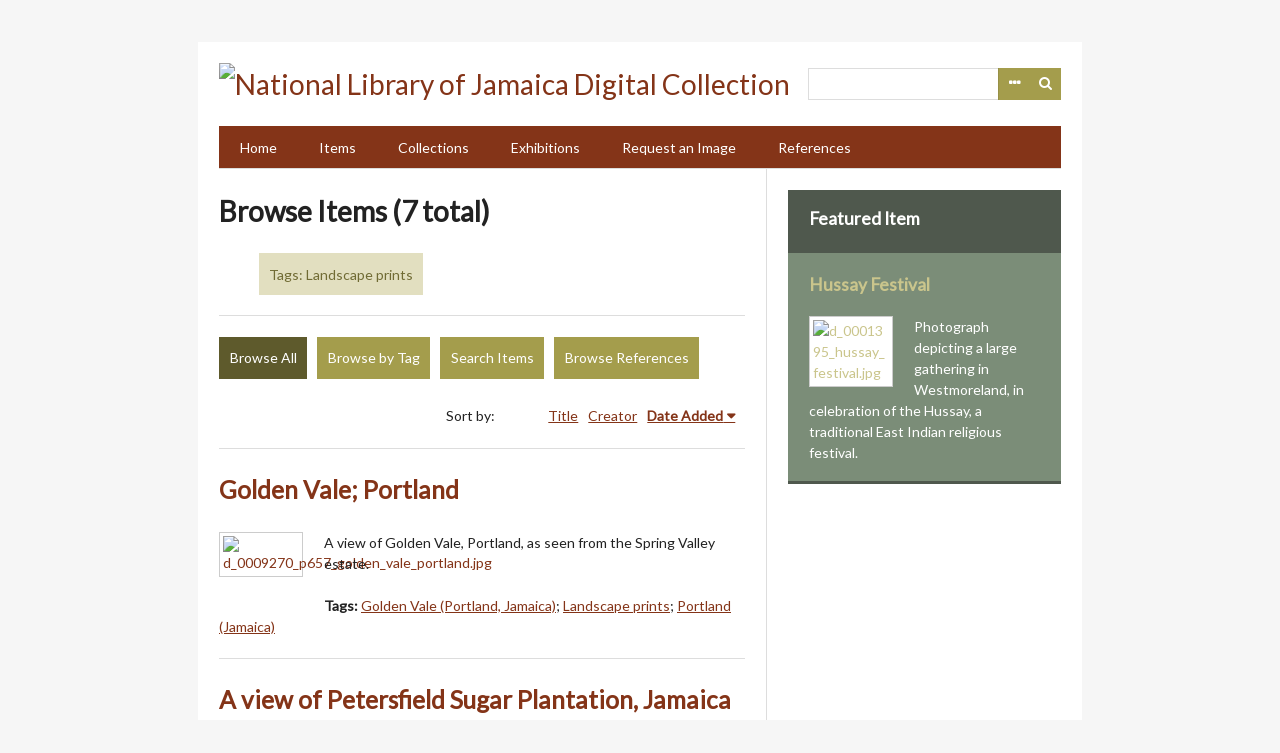

--- FILE ---
content_type: text/html; charset=utf-8
request_url: https://nljdigital.nlj.gov.jm/items/browse?tags=Landscape+prints&sort_field=added&sort_dir=d
body_size: 4397
content:
<!DOCTYPE html>
<html lang="en-US">
<head>
    <meta charset="utf-8">
    <meta name="viewport" content="width=device-width, initial-scale=1.0, maximum-scale=1.0, minimum-scale=1.0, user-scalable=yes" />
        <meta name="description" content="The National Library of Jamaica’s (NLJ) holdings constitute the most comprehensive collection of Jamaican documentary offering an invaluable representation of Jamaica’s history and heritage. To enhance access to its rich and varied collections, the National NLJ has digitized thousands of historical photographs, prints, drawings, pamphlets, programmes, manuscripts, books, rare maps and other rare and unique materials. " />
            <title>Browse Items &middot; National Library of Jamaica Digital Collection </title>

    <link rel="alternate" type="application/rss+xml" title="Omeka RSS Feed" href="/items/browse?tags=Landscape+prints&amp;sort_field=added&amp;sort_dir=d&amp;output=rss2" /><link rel="alternate" type="application/atom+xml" title="Omeka Atom Feed" href="/items/browse?tags=Landscape+prints&amp;sort_field=added&amp;sort_dir=d&amp;output=atom" />
    <!-- Plugin Stuff -->
    
    <!-- Stylesheets -->
    <link href="/plugins/Reference/views/public/css/reference.css?v=2.7.1" media="all" rel="stylesheet" type="text/css" >
<link href="//fonts.googleapis.com/css?family=Lato" media="all" rel="stylesheet" type="text/css" >
<link href="/application/views/scripts/css/iconfonts.css?v=2.7.1" media="all" rel="stylesheet" type="text/css" >
<link href="/themes/emiglio/css/style.css?v=2.7.1" media="all" rel="stylesheet" type="text/css" >
    <!-- JavaScripts -->
    <script type="text/javascript" src="//ajax.googleapis.com/ajax/libs/jquery/1.12.4/jquery.min.js"></script>
<script type="text/javascript">
    //<!--
    window.jQuery || document.write("<script type=\"text\/javascript\" src=\"\/application\/views\/scripts\/javascripts\/vendor\/jquery.js?v=2.7.1\" charset=\"utf-8\"><\/script>")    //-->
</script>
<script type="text/javascript" src="//ajax.googleapis.com/ajax/libs/jqueryui/1.11.2/jquery-ui.min.js"></script>
<script type="text/javascript">
    //<!--
    window.jQuery.ui || document.write("<script type=\"text\/javascript\" src=\"\/application\/views\/scripts\/javascripts\/vendor\/jquery-ui.js?v=2.7.1\" charset=\"utf-8\"><\/script>")    //-->
</script>
<script type="text/javascript">
    //<!--
    jQuery.noConflict();    //-->
</script>
<script type="text/javascript" src="/application/views/scripts/javascripts/vendor/jquery-accessibleMegaMenu.js?v=2.7.1"></script>
<script type="text/javascript" src="/themes/emiglio/javascripts/emiglio.js?v=2.7.1"></script>
<script type="text/javascript" src="/application/views/scripts/javascripts/globals.js?v=2.7.1"></script>
	<!-- Google Analytics - Global site tag (gtag.js) -->
	<script async src="https://www.googletagmanager.com/gtag/js?id=G-NR1EW9XRN0"></script>
	<script>
 	window.dataLayer = window.dataLayer || [];
  	function gtag(){ dataLayer.push(arguments); }
  	gtag('js', new Date());
  	gtag('config', 'G-NR1EW9XRN0');
	</script>

</head>

<body class="items browse">
    <a href="#content" id="skipnav">Skip to main content</a>
        <div id="wrap">

        <header role="banner">

            
            <div id="search-container" role="search">
                                <form id="search-form" name="search-form" action="/search" method="get">    <input type="text" name="query" id="query" value="" title="Search">        <div id="advanced-form">
        <fieldset id="query-types">
            <legend>Search using this query type:</legend>
            <label><input type="radio" name="query_type" id="query_type-keyword" value="keyword" checked="checked">Keyword</label><br>
<label><input type="radio" name="query_type" id="query_type-boolean" value="boolean">Boolean</label><br>
<label><input type="radio" name="query_type" id="query_type-exact_match" value="exact_match">Exact match</label>        </fieldset>
                <fieldset id="record-types">
            <legend>Search only these record types:</legend>
                        <input type="checkbox" name="record_types[]" id="record_types-Item" value="Item" checked="checked"> <label for="record_types-Item">Item</label><br>
                        <input type="checkbox" name="record_types[]" id="record_types-File" value="File" checked="checked"> <label for="record_types-File">File</label><br>
                        <input type="checkbox" name="record_types[]" id="record_types-Collection" value="Collection" checked="checked"> <label for="record_types-Collection">Collection</label><br>
                        <input type="checkbox" name="record_types[]" id="record_types-Exhibit" value="Exhibit" checked="checked"> <label for="record_types-Exhibit">Exhibit</label><br>
                    </fieldset>
                <p><a href="/items/search?tags=Landscape+prints&amp;sort_field=added&amp;sort_dir=d">Advanced Search (Items only)</a></p>
    </div>
        <button name="submit_search" id="submit_search" type="submit" value="Search">Search</button></form>
                            </div>

            <div id="site-title"><a href="https://nljdigital.nlj.gov.jm" ><img src="https://nljdigital.nlj.gov.jm/files/theme_uploads/531d99ba2df2138a4f5f32428fd18e3b.png" alt="National Library of Jamaica Digital Collection " /></a>
</div>

            <nav id="top-nav" role="navigation">
                <ul class="navigation">
    <li>
        <a href="http://nljdigital.nlj.gov.jm/">Home</a>
    </li>
    <li class="active">
        <a href="/items/browse">Items</a>
    </li>
    <li>
        <a href="/collections/browse">Collections</a>
    </li>
    <li>
        <a href="/exhibits">Exhibitions</a>
    </li>
    <li>
        <a href="/contact">Request an Image</a>
    </li>
    <li>
        <a href="/references">References</a>
    </li>
</ul>            </nav>

            
        </header>

        <article id="content" role="main" tabindex="-1">

            
<div id="primary" class="browse">

    <h1>Browse Items (7 total)</h1>

    <div id="item-filters"><ul><li class="tags">Tags: Landscape prints</li></ul></div>
    <ul class="items-nav navigation" id="secondary-nav">
        <ul class="navigation">
    <li class="active">
        <a href="/items/browse">Browse All</a>
    </li>
    <li>
        <a href="/items/tags">Browse by Tag</a>
    </li>
    <li>
        <a href="/items/search">Search Items</a>
    </li>
    <li>
        <a href="/references">Browse References</a>
    </li>
</ul>    </ul>

    
    
        <div id="sort-links">
        <span class="sort-label">Sort by: </span><ul id="sort-links-list"><li  ><a href="/items/browse?tags=Landscape+prints&amp;sort_field=Dublin+Core%2CTitle&amp;sort_dir=d">Title</a></li><li  ><a href="/items/browse?tags=Landscape+prints&amp;sort_field=Dublin+Core%2CCreator&amp;sort_dir=d">Creator</a></li><li class="sorting desc" ><a href="/items/browse?tags=Landscape+prints&amp;sort_field=added&amp;sort_dir=a">Date Added</a></li></ul>    </div>

    
            <div class="item hentry">
            <div class="item-meta">

            <h2><a href="/items/show/8391">Golden Vale; Portland</a></h2>

                            <div class="item-img">
                <a href="/items/show/8391"><img src="https://nljdigital.nlj.gov.jm/files/square_thumbnails/5b19d0bd446534750fc436ef077ac9b5.jpg" alt="d_0009270_p657_golden_vale_portland.jpg" title="d_0009270_p657_golden_vale_portland.jpg"></a>                </div>
            
                            <div class="item-description">
                A view of Golden Vale, Portland, as seen from the Spring Valley estate.                </div>
            
                            <div class="tags"><p><strong>Tags: </strong>
                <a href="/items/browse?tags=Golden+Vale+%28Portland%2C+Jamaica%29" rel="tag">Golden Vale (Portland, Jamaica)</a>; <a href="/items/browse?tags=Landscape+prints" rel="tag">Landscape prints</a>; <a href="/items/browse?tags=Portland+%28Jamaica%29" rel="tag">Portland (Jamaica)</a></p>
                </div>
            
            
            </div><!-- end class="item-meta" -->
        </div><!-- end class="item hentry" -->
            <div class="item hentry">
            <div class="item-meta">

            <h2><a href="/items/show/8284">A view of Petersfield Sugar Plantation, Jamaica</a></h2>

                            <div class="item-img">
                <a href="/items/show/8284"><img src="https://nljdigital.nlj.gov.jm/files/square_thumbnails/3dae26a41c194a76ac735d0346a0fa9a.jpg" alt="d_0009110_view_petersfield_sugar_plantation_ja.jpg" title="d_0009110_view_petersfield_sugar_plantation_ja.jpg"></a>                </div>
            
                            <div class="item-description">
                A view of Petersfield Sugar Plantation in the parish of ngraved by J. Bennett<br />
4 1/2&quot; x 73/4&quot;<br />
col. aquatint                </div>
            
                            <div class="tags"><p><strong>Tags: </strong>
                <a href="/items/browse?tags=Landscape+prints" rel="tag">Landscape prints</a>; <a href="/items/browse?tags=Petersfield+%28Westmoreland%2C+Jamaica%29" rel="tag">Petersfield (Westmoreland, Jamaica)</a>; <a href="/items/browse?tags=Sugar+plantations+-+Jamaica" rel="tag">Sugar plantations - Jamaica</a>; <a href="/items/browse?tags=Sugar+trade+-+Jamaica" rel="tag">Sugar trade - Jamaica</a></p>
                </div>
            
            
            </div><!-- end class="item-meta" -->
        </div><!-- end class="item hentry" -->
            <div class="item hentry">
            <div class="item-meta">

            <h2><a href="/items/show/8208">Trinidad landscape</a></h2>

                            <div class="item-img">
                <a href="/items/show/8208"><img src="https://nljdigital.nlj.gov.jm/files/square_thumbnails/a4644e445882bbd0bc07714f0ae1f83e.jpg" alt="d_0009030_trinidad_landscape_port_spain.jpg" title="d_0009030_trinidad_landscape_port_spain.jpg"></a>                </div>
            
                            <div class="item-description">
                Port-of-Spain, National Museum and Art Gallery, 196-.<br />
<br />
12 1/4&quot; x 8 3/4&quot;. Col. reproduction (by offset) of a watercolour.<br />
<br />
The painting was executed in 1814.                </div>
            
                            <div class="tags"><p><strong>Tags: </strong>
                <a href="/items/browse?tags=Landscape+prints" rel="tag">Landscape prints</a>; <a href="/items/browse?tags=Port-of-Spain+%28Trinidad+and+Tobago%29" rel="tag">Port-of-Spain (Trinidad and Tobago)</a></p>
                </div>
            
            
            </div><!-- end class="item-meta" -->
        </div><!-- end class="item hentry" -->
            <div class="item hentry">
            <div class="item-meta">

            <h2><a href="/items/show/8206">Falmouth, in the island of Jamaica</a></h2>

                            <div class="item-img">
                <a href="/items/show/8206"><img src="https://nljdigital.nlj.gov.jm/files/square_thumbnails/b208c4901deba93b8a83ba8df8167071.jpg" alt="d_0009028_falmouth_island_jamaica.jpg" title="d_0009028_falmouth_island_jamaica.jpg"></a>                </div>
            
                            <div class="item-description">
                From Nature and on Stone by J.B. Kidd SA.<br />
<br />
New York, J.H. Bufford Lithography, New York, c. 1840.<br />
<br />
11&quot; x 18&quot;. Lithograph.                </div>
            
                            <div class="tags"><p><strong>Tags: </strong>
                <a href="/items/browse?tags=Falmouth+%28Trelawny%2C+Jamaica%29" rel="tag">Falmouth (Trelawny, Jamaica)</a>; <a href="/items/browse?tags=Landscape+prints" rel="tag">Landscape prints</a>; <a href="/items/browse?tags=Trelawny+%28Jamaica%29" rel="tag">Trelawny (Jamaica)</a></p>
                </div>
            
            
            </div><!-- end class="item-meta" -->
        </div><!-- end class="item hentry" -->
            <div class="item hentry">
            <div class="item-meta">

            <h2><a href="/items/show/8202">A view in the island of Jamaica, Roaring River Estate, belonging to William Beckford Esq. near Savannah La Mar to whom this plate is dedicated by his most obliged servant John Boydell.</a></h2>

                            <div class="item-img">
                <a href="/items/show/8202"><img src="https://nljdigital.nlj.gov.jm/files/square_thumbnails/1f2e8c070c8542314e5ab515b65dad4e.jpg" alt="d_0009024_view_jam_fort_williams_estate_roaring_river.jpg" title="d_0009024_view_jam_fort_williams_estate_roaring_river.jpg"></a>                </div>
            
                            <div class="item-description">
                Drawn on the spot and painted by George Robertson.<br />
<br />
Engraved by Thomas Vivares.<br />
Published March 25th, 1778 by John Boydell, Engraver in Cheapside London.<br />
<br />
Plate no. 3                </div>
            
                            <div class="tags"><p><strong>Tags: </strong>
                <a href="/items/browse?tags=Landscape+prints" rel="tag">Landscape prints</a>; <a href="/items/browse?tags=Plantations+-+Jamaica" rel="tag">Plantations - Jamaica</a>; <a href="/items/browse?tags=Rivers+-+Jamaica" rel="tag">Rivers - Jamaica</a>; <a href="/items/browse?tags=Roaring+River+%28Westmoreland%2C+Jamaica%29" rel="tag">Roaring River (Westmoreland, Jamaica)</a>; <a href="/items/browse?tags=Westmoreland+%28Jamaica%29" rel="tag">Westmoreland (Jamaica)</a></p>
                </div>
            
            
            </div><!-- end class="item-meta" -->
        </div><!-- end class="item hentry" -->
            <div class="item hentry">
            <div class="item-meta">

            <h2><a href="/items/show/8200">Trinidad, vista general tomada desde la loma de la Vijia; General view of Trinidad; Vue generale de Trinidad, Copiado por L. Barañano del cuadro original de E. Laplante; lithographed by Eduardo Laplante</a></h2>

                            <div class="item-img">
                <a href="/items/show/8200"><img src="https://nljdigital.nlj.gov.jm/files/square_thumbnails/c0dd54008fb3d84b90057d2309d0701a.jpg" alt="d_0009022_trinidad_vista_general_tomada_loma.jpg" title="d_0009022_trinidad_vista_general_tomada_loma.jpg"></a>                </div>
            
                            <div class="item-description">
                Havana, 1856-60?<br />
<br />
15 1/2&quot; x 26 1/2&quot;. col. lithograph.<br />
<br />
Note on dating: Laplante was a painter travelling in Cuba between 1856-60. Ref: Trelles. Bibliografía Cubana Siglo XIX, Vol. 4, p. 37.                </div>
            
                            <div class="tags"><p><strong>Tags: </strong>
                <a href="/items/browse?tags=Landscape+prints" rel="tag">Landscape prints</a>; <a href="/items/browse?tags=Trinidad+and+Tobago" rel="tag">Trinidad and Tobago</a></p>
                </div>
            
            
            </div><!-- end class="item-meta" -->
        </div><!-- end class="item hentry" -->
            <div class="item hentry">
            <div class="item-meta">

            <h2><a href="/items/show/7493">St. Ann&#039;s Bay</a></h2>

                            <div class="item-img">
                <a href="/items/show/7493"><img src="https://nljdigital.nlj.gov.jm/files/square_thumbnails/47cb7e96b24744de4ef4dc66c994cecf.jpg" alt="d_0008360_st_anns_bay_iv.jpg" title="d_0008360_st_anns_bay_iv.jpg"></a>                </div>
            
                            <div class="item-description">
                A landscape print of a section of the principal town of St. Ann, St. Ann&#039;s Bay.                </div>
            
                            <div class="tags"><p><strong>Tags: </strong>
                <a href="/items/browse?tags=Bays+-+Jamaica" rel="tag">Bays - Jamaica</a>; <a href="/items/browse?tags=Landscape+prints" rel="tag">Landscape prints</a>; <a href="/items/browse?tags=St.+Ann+%28Jamaica%29" rel="tag">St. Ann (Jamaica)</a>; <a href="/items/browse?tags=St.+Ann%27s+Bay+%28St.+Ann%2C+Jamaica%29" rel="tag">St. Ann&#039;s Bay (St. Ann, Jamaica)</a></p>
                </div>
            
            
            </div><!-- end class="item-meta" -->
        </div><!-- end class="item hentry" -->
        
    </div>
<div id="secondary">
    <!-- Featured Item -->
    <div id="featured-item" class="featured">
        <h2>Featured Item</h2>
        <div class="item record">
        <h3><a href="/items/show/14">Hussay Festival</a></h3>
    <a href="/items/show/14" class="image"><img src="https://nljdigital.nlj.gov.jm/files/square_thumbnails/fa680039bc48a6ff78b9ab8c6864885f.jpg" alt="d_0001395_hussay_festival.jpg" title="d_0001395_hussay_festival.jpg"></a>            <p class="item-description">Photograph depicting a large gathering in Westmoreland, in celebration of the Hussay, a traditional East Indian religious festival.</p>
    </div>
    </div><!--end featured-item-->

</div><!-- end primary -->

        </article>

        <footer role="contentinfo">

            <nav id="bottom-nav">
                <ul class="navigation">
    <li>
        <a href="http://nljdigital.nlj.gov.jm/">Home</a>
    </li>
    <li class="active">
        <a href="/items/browse">Items</a>
    </li>
    <li>
        <a href="/collections/browse">Collections</a>
    </li>
    <li>
        <a href="/exhibits">Exhibitions</a>
    </li>
    <li>
        <a href="/contact">Request an Image</a>
    </li>
    <li>
        <a href="/references">References</a>
    </li>
</ul>            </nav>

            <div id="footer-text">
                <span>© Copyright NLJ. All Rights Reserved</span>                                <!-- <p>Proudly powered by <a href="http://omeka.org">Omeka</a>.</p> -->
            </div>

            
        </footer>

    </div><!-- end wrap -->

    <script>
    jQuery(document).ready(function() {
        Omeka.showAdvancedForm();
        Omeka.skipNav();
        Emiglio.megaMenu();
    });
    </script>

</body>
</html>
